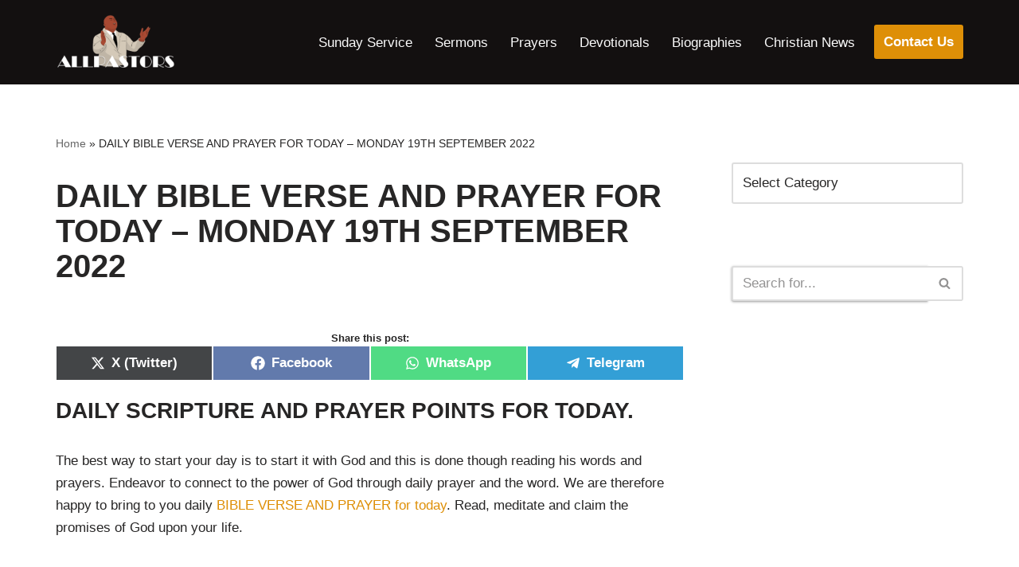

--- FILE ---
content_type: text/html; charset=utf-8
request_url: https://www.google.com/recaptcha/api2/aframe
body_size: 264
content:
<!DOCTYPE HTML><html><head><meta http-equiv="content-type" content="text/html; charset=UTF-8"></head><body><script nonce="jihniz_CudsNdR5sP4v70g">/** Anti-fraud and anti-abuse applications only. See google.com/recaptcha */ try{var clients={'sodar':'https://pagead2.googlesyndication.com/pagead/sodar?'};window.addEventListener("message",function(a){try{if(a.source===window.parent){var b=JSON.parse(a.data);var c=clients[b['id']];if(c){var d=document.createElement('img');d.src=c+b['params']+'&rc='+(localStorage.getItem("rc::a")?sessionStorage.getItem("rc::b"):"");window.document.body.appendChild(d);sessionStorage.setItem("rc::e",parseInt(sessionStorage.getItem("rc::e")||0)+1);localStorage.setItem("rc::h",'1768665101675');}}}catch(b){}});window.parent.postMessage("_grecaptcha_ready", "*");}catch(b){}</script></body></html>